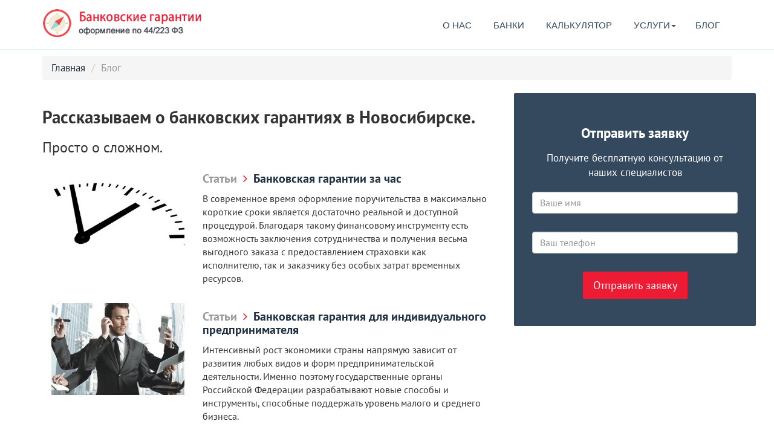

--- FILE ---
content_type: text/html; charset=utf-8
request_url: https://bankovskaya-garantiya-novosibirsk.ru/info/
body_size: 8939
content:
<!DOCTYPE html>
<html lang="ru" class="no-js">
  <head>
    <meta charset="utf-8">
    <meta name="viewport" content="width=device-width, initial-scale=1.0">
    <title>Рассказываем о банковских гарантиях в Новосибирске</title>
    <meta name="description" content="">
    <meta name="keywords" content="">
    <meta name="author" content="">
    <link rel="shortcut icon" href="/static/favicon.ico" type="image/x-icon"><link rel="stylesheet" href="/static/CACHE/css/39a064ae1575.css" type="text/css" />
    <link rel="stylesheet" href="/static/css/social-likes_birman.css">
<script type="text/javascript" src="/static/CACHE/js/25d5760cbbd5.js"></script><!--[if IE]>
    <meta http-equiv="X-UA-Compatible" content="IE=edge,chrome=1">
    <meta http-equiv="cleartype" content="on"><![endif]--><!--[if lt IE 9]>
    <script src="/static/js/libs/respond.src.js"></script><![endif]-->
  </head>
  <body class=""><!--[if lt IE 9]>
    <div class="container alert alert-warning fade in">
      <button type="button" data-dismiss="alert" aria-hidden="true" class="close">&times;</button>You are using an&ensp;<strong>outdated</strong>&ensp;browser. Please&ensp;<a href="http://browsehappy.com/">upgrade your browser</a>&ensp;to improve your experience.
    </div><![endif]-->

    <header class="header"><div id="divHeaderWrapper">
  <header class="header-standard-2">
    <div role="navigation" class="navbar navbar-wp navbar-arrow mega-nav">
      <div class="container">
        <div class="navbar-header">
          <button type="button" data-toggle="collapse" data-target=".navbar-collapse" class="navbar-toggle"><i class="fa fa-bars icon-custom"></i>
          </button><a href="/" title="Банковская гарантия Новосибирск" class="navbar-brand"><img src="/static/img/logo.png?1" alt="Банковская гарантия Новосибирск"/></a>
        </div>
        <div class="navbar-collapse collapse">
          <ul class="nav navbar-nav navbar-right">
            <li><a href="/o-nashej-kompanii/" title="О НАС">О НАС&nbsp;</a>
            </li>
            <li><a href="/banki/" title="БАНКИ">БАНКИ&nbsp;</a>
            </li>
            <li><a href="/calc/" title="КАЛЬКУЛЯТОР">КАЛЬКУЛЯТОР&nbsp;</a>
            </li>
            <li class="dropdown"><a href="#" title="УСЛУГИ" data-toggle="dropdown" class="dropdown-toggle">УСЛУГИ<span class="caret"></span></a>
              <ul class="dropdown-menu">
                <li><a href="/tamozhennaya-garantiya/" title="Таможенная гарантия">Таможенная гарантия&nbsp;</a>
                </li>
                <li><a href="/bankovskaya-garantiya-obespechenie-zayavki/" title="Банковская гарантия обеспечение заявки">Банковская гарантия обеспечение заявки&nbsp;</a>
                </li>
                <li><a href="/bankovskaya-garantiya-obespecheniya-kontrakta/" title="Банковская гарантия обеспечения контракта">Банковская гарантия обеспечения контракта&nbsp;</a>
                </li>
                <li><a href="/bankovskaya-garantiya-na-garantijnye-obyazatelstva/" title="Банковская гарантия на гарантийные обязательства ">Банковская гарантия на гарантийные обязательства &nbsp;</a>
                </li>
                <li><a href="/bankovskaya-garantiya-vozvrat-nds/" title="Банковская гарантия на возврат НДС ">Банковская гарантия на возврат НДС &nbsp;</a>
                </li>
                <li><a href="/bankovskaya-garantiya-obespechenie-kreditakreditnoj-linii/" title="Банковская гарантия обеспечения кредита/кредитной линии">Банковская гарантия обеспечения кредита/кредитной линии&nbsp;</a>
                </li>
                <li><a href="/bankovskaya-garantiya-platezha/" title="Банковская гарантия платежа">Банковская гарантия платежа&nbsp;</a>
                </li>
                <li><a href="/tendernyj-zajm/" title="Тендерный займ ">Тендерный займ &nbsp;</a>
                </li>
                <li><a href="/tendernyj-kredit-na-obespechenie-zayavki/" title="Тендерный кредит на обеспечение заявки">Тендерный кредит на обеспечение заявки&nbsp;</a>
                </li>
                <li><a href="/kredit-na-ispolnenie-kontrakta/" title="Кредит на исполнение контракта">Кредит на исполнение контракта&nbsp;</a>
                </li>
                <li><a href="/kredit-na-popolnenie-oborotnyh-sredstv/" title="Кредит на пополнение оборотных средств">Кредит на пополнение оборотных средств&nbsp;</a>
                </li>
                <li><a href="/bankovskaya-garantiya-na-vozvrat-avansovogo-platezha/" title="Банковская гарантия на возврат авансового платежа ">Банковская гарантия на возврат авансового платежа &nbsp;</a>
                </li>
                <li><a href="/bankovskaya-garantiya-ot-banka/" title="БАНКОВСКАЯ ГАРАНТИЯ ОТ БАНКА">БАНКОВСКАЯ ГАРАНТИЯ ОТ БАНКА&nbsp;</a>
                </li>
              </ul>
            </li>
            <li><a href="/info/" title="Полезная информация">БЛОГ&nbsp;</a>
            </li>
          </ul>
        </div>
      </div>
    </div>
  </header>
</div>
    </header>
    <!-- - include "_layouts/navbar.jade"-->
    <main role="main" class="container pt-10 maintext">
<ol role="navigation" aria-label="breadcrumbs" xmlns:v="http://rdf.data-vocabulary.org/#" itemprop="breadcrumb" property="breadcrumb" class="breadcrumb">
  <li itemscope="itemscope" itemtype="http://data-vocabulary.org/Breadcrumb" typeof="v:Breadcrumb"><a href="/" title="Главная" itemprop="title" rel="v:url" property="v:title">Главная</a>
  </li>
  <li aria-hidden="true" class="active">Блог</li>
</ol>
<div class="row">
  <div class="col-xs-12 col-md-8 article">
<h1>Рассказываем о банковских гарантиях в Новосибирске.</h1>
<p class="lead">Просто о сложном.</p><div class="col-xs-12 magazine-card"><div class="row"><div class="col-xs-12 col-sm-4"><img src="/media/images/42ef00342ce2f3598a3ea59c1e13595e.png.320x220_q85_crop.jpg" alt="Банковская гарантии за час" class="img-responsive"/></div><div class="col-xs-12 col-sm-8"><h3 class="h4 magazine-card-title text-break"><span class="text-muted">Статьи &nbsp;</span><a href="/info-bankovskaya-garantii-za-chas/" title="Банковская гарантии за час"><span class="fa fa-angle-right icon-left text-primary show-big"></span><span>Банковская гарантии за час</span></a></h3><p>В современное время оформление поручительства в максимально короткие сроки является достаточно реальной и доступной процедурой. Благодаря такому финансовому инструменту есть возможность заключения сотрудничества и получения весьма выгодного заказа с предоставлением страховки как исполнителю, так и заказчику без особых затрат временных ресурсов.</p></div></div></div><div class="col-xs-12 magazine-card"><div class="row"><div class="col-xs-12 col-sm-4"><img src="/media/images/ef85e875950f241d19f398656d6a131a.jpg.320x220_q85_crop.jpg" alt="Банковская гарантия для индивидуального предпринимателя" class="img-responsive"/></div><div class="col-xs-12 col-sm-8"><h3 class="h4 magazine-card-title text-break"><span class="text-muted">Статьи &nbsp;</span><a href="/info-bankovskaya-garantiya-dlya-individualnogo-predprinimatelya/" title="Банковская гарантия для индивидуального предпринимателя"><span class="fa fa-angle-right icon-left text-primary show-big"></span><span>Банковская гарантия для индивидуального предпринимателя</span></a></h3><p>Интенсивный рост экономики страны напрямую зависит от развития любых видов и форм предпринимательской деятельности. Именно поэтому государственные органы Российской Федерации разрабатывают новые способы и инструменты, способные поддержать уровень малого и среднего бизнеса.</p></div></div></div><div class="col-xs-12 magazine-card"><div class="row"><div class="col-xs-12 col-sm-4"><img src="/media/images/823a48b4c7fe6b56f188f80a7680d6c6.jpg.320x220_q85_crop.jpg" alt="Учет банковских гарантий в бюджетном учреждении" class="img-responsive"/></div><div class="col-xs-12 col-sm-8"><h3 class="h4 magazine-card-title text-break"><span class="text-muted">Статьи &nbsp;</span><a href="/info-ychet-bankovsih-garanii-v-bydjetnom-ychrejdenii/" title="Учет банковских гарантий в бюджетном учреждении"><span class="fa fa-angle-right icon-left text-primary show-big"></span><span>Учет банковских гарантий в бюджетном учреждении</span></a></h3><p>Когда возникает вопрос о том, какую меру обеспечения заявки или контрактного соглашения лучше выбрать, многие отдают предпочтение банковской гарантии. Особенно она популярна для внешнеэкономических и международных договоров. Простота, надежность, удобство и эффективность - это далеко не все преимущества банковского гарантийного документа среди всех других видов обеспечения.</p></div></div></div><div class="col-xs-12 magazine-card"><div class="row"><div class="col-xs-12 col-sm-4"><img src="/media/images/60de2c9a232ef132159cd19b68fabf75.jpg.320x220_q85_crop.jpg" alt="Банковская гарантия топ 10 банков" class="img-responsive"/></div><div class="col-xs-12 col-sm-8"><h3 class="h4 magazine-card-title text-break"><span class="text-muted">Статьи &nbsp;</span><a href="/info-bankovskaya-garantiya-top-10-bankov/" title="Банковская гарантия топ 10 банков"><span class="fa fa-angle-right icon-left text-primary show-big"></span><span>Банковская гарантия топ 10 банков</span></a></h3><p>Согласно действующему федеральному закону 44, все организации, которые принимают участие в закупках для обеспечения государственных и муниципальных нужд, должны в обязательном порядке предоставить документ о наличии банковской гарантии. Данное соглашение защищает заказчика от возможного сотрудничества с мошенниками и в случае невыполнения требований, обязуется покрыть убытки. Достаточно часто в требованиях для участия в тендерах указывается, что должна быть выдана банковская гарантия только от тех финансовых учреждений которые входят в топ 10 банков.</p></div></div></div><div class="col-xs-12 magazine-card"><div class="row"><div class="col-xs-12 col-sm-4"><img src="/media/images/96f49fd96347fcc64d88e2e8c5bbfa42.jpg.320x220_q85_crop.jpg" alt="Особенности процедуры выдачи залогового векселя" class="img-responsive"/></div><div class="col-xs-12 col-sm-8"><h3 class="h4 magazine-card-title text-break"><span class="text-muted">Статьи &nbsp;</span><a href="/info-bankovskaya-garantiya-pod-zalog-vekselya/" title="Особенности процедуры выдачи залогового векселя"><span class="fa fa-angle-right icon-left text-primary show-big"></span><span>Особенности процедуры выдачи залогового векселя</span></a></h3><p>Банковская гарантия под залог векселя считается самым эффективным инструментом трехсторонних финансовых отношений бенефициара, принципала и гаранта. Ведь для того, чтобы оформить гарантию банка для участия в тендерных торгах, чаще всего нужен залог в виде движимого и недвижимого имущества или ценных бумаг.</p></div></div></div><div class="col-xs-12 magazine-card"><div class="row"><div class="col-xs-12 col-sm-4"><img src="/media/images/9151e8580e628ab35b348dc3f8797e2f.jpg.320x220_q85_crop.jpg" alt="Банковская гарантия: тарифы" class="img-responsive"/></div><div class="col-xs-12 col-sm-8"><h3 class="h4 magazine-card-title text-break"><span class="text-muted">Статьи &nbsp;</span><a href="/info-bankovskaya-garantiya-tarify/" title="Банковская гарантия: тарифы"><span class="fa fa-angle-right icon-left text-primary show-big"></span><span>Банковская гарантия: тарифы</span></a></h3><p>Система подсчета стоимости поручительства является достаточно многокомпонентным вопросом, так как зависит от множества факторов, по которым выдаются банковские гарантии. Тарифы банков зависят зачастую от следующих условий договора:</p></div></div></div><div class="col-xs-12 magazine-card"><div class="row"><div class="col-xs-12 col-sm-4"><img src="/media/images/a3b8d7d11dc13d189f8c28fc85571637.jpg.320x220_q85_crop.jpg" alt="Банковская гарантия для федеральной налоговой службы " class="img-responsive"/></div><div class="col-xs-12 col-sm-8"><h3 class="h4 magazine-card-title text-break"><span class="text-muted">Статьи &nbsp;</span><a href="/info-bankovskaya-garantiya-dlya-federalnoj-nalogovoj-sluzhby/" title="Банковская гарантия для федеральной налоговой службы "><span class="fa fa-angle-right icon-left text-primary show-big"></span><span>Банковская гарантия для федеральной налоговой службы </span></a></h3><p>Суть данного поручительства заключается в том, что финансовая организация обеспечивает поручительство за своего клиента перед налоговой службой уплатить сумму налога в установленные сроки.</p></div></div></div><div class="col-xs-12 magazine-card"><div class="row"><div class="col-xs-12 col-sm-4"><img src="/media/images/2ff45e74c556ae669901ce746d8994e2.jpg.320x220_q85_crop.jpg" alt="Кто выдает банковские гарантии" class="img-responsive"/></div><div class="col-xs-12 col-sm-8"><h3 class="h4 magazine-card-title text-break"><span class="text-muted">Статьи &nbsp;</span><a href="/info-kto-vydaet-bankovskie-garantii/" title="Кто выдает банковские гарантии"><span class="fa fa-angle-right icon-left text-primary show-big"></span><span>Кто выдает банковские гарантии</span></a></h3><p>При необходимости оформления данного соглашения возникает вопрос, кто выдает банковскую гарантию? Для выбора оптимальной финансовой организации необходимо детально ознакомится с принципом их сотрудничества.</p></div></div></div><div class="col-xs-12 magazine-card"><div class="row"><div class="col-xs-12 col-sm-4"><img src="/media/images/fcfaac5f14a4b5deedd588049cbdb12e.jpg.320x220_q85_crop.jpg" alt="Банковская гарантия при экспорте" class="img-responsive"/></div><div class="col-xs-12 col-sm-8"><h3 class="h4 magazine-card-title text-break"><span class="text-muted">Статьи &nbsp;</span><a href="/info-bankovskaya-garantiya-pri-eksporte/" title="Банковская гарантия при экспорте"><span class="fa fa-angle-right icon-left text-primary show-big"></span><span>Банковская гарантия при экспорте</span></a></h3><p>Учитывая выгоды от выхода на международный рынок и привлечения иностранного капитала, государство поддерживает компании, совершающие экспортно-импортные операции. Одной из таких форм поддержки является банковская гарантия при экспорте. Заказчик требует от экспортера подтверждения надежности, обеспечения сделки, и банковская гарантия является таким подтверждением.</p></div></div></div><div class="col-xs-12 magazine-card"><div class="row"><div class="col-xs-12 col-sm-4"><img src="/media/images/97fa5dea93b2a9e5b6ca7d0b9d0af362.jpg.320x220_q85_crop.jpg" alt="Что такое обеспечение банковской гарантией" class="img-responsive"/></div><div class="col-xs-12 col-sm-8"><h3 class="h4 magazine-card-title text-break"><span class="text-muted">Статьи &nbsp;</span><a href="/info-chto-takoe-obespechenie-bankovskoj-garantiej/" title="Что такое обеспечение банковской гарантией"><span class="fa fa-angle-right icon-left text-primary show-big"></span><span>Что такое обеспечение банковской гарантией</span></a></h3><p>Итак, что такое обеспечение банковской гарантией? Если предметом сделки является крупный проект или дорогостоящие товары, продавцу важно знать, что покупатель оплатит их. Полезным будет этот инструмент и для участия в тендерах, торгах и аукционах, когда для подачи заявки нужно изъять определенную сумму из оборота, чтобы предоставить обеспечение. Что такое изъятие негативно скажется на деятельности компании, нет сомнений. Эту проблему решает банковская гарантия.</p></div></div></div><div class="col-xs-12 magazine-card"><div class="row"><div class="col-xs-12 col-sm-4"><img src="/media/images/1bdf977bdb4b27f1800ea51097d51570.png.320x220_q85_crop.jpg" alt="Аккредитация по фз 44" class="img-responsive"/></div><div class="col-xs-12 col-sm-8"><h3 class="h4 magazine-card-title text-break"><span class="text-muted">Статьи &nbsp;</span><a href="/info-akkreditaciya-po-fz-44/" title="Аккредитация по фз 44"><span class="fa fa-angle-right icon-left text-primary show-big"></span><span>Аккредитация по фз 44</span></a></h3><p>Аккредитация по фз 44 представляет собой процесс регистрации на электронных платформах для участия в различных тендерах. Процедуру аккредитации проводит оператор, закрепленный за данной электронной площадкой.</p></div></div></div><div class="col-xs-12 magazine-card"><div class="row"><div class="col-xs-12 col-sm-4"><img src="/media/images/3e269bb425877bda4d7838747c2dae5c.jpg.320x220_q85_crop.jpg" alt="Банковская гарантия. Начисление пени" class="img-responsive"/></div><div class="col-xs-12 col-sm-8"><h3 class="h4 magazine-card-title text-break"><span class="text-muted">Статьи &nbsp;</span><a href="/info-bankovskaya-garantiya/" title="Банковская гарантия. Начисление пени"><span class="fa fa-angle-right icon-left text-primary show-big"></span><span>Банковская гарантия. Начисление пени</span></a></h3><p>Банковская гарантия представляет собой соглашение о поручительстве, которое в одностороннем порядке выдает финансовое учреждение, также называемое гарантом. При сотрудничестве кредитора и должника, поручитель выдает документ, в котором обеспечивает выплатить долг его клиента в случае неисполнения основных требований.</p></div></div></div><div class="col-xs-12 magazine-card"><div class="row"><div class="col-xs-12 col-sm-4"><img src="/media/images/a57dc9dcb982a13b272614fb7ec27a1d.jpg.320x220_q85_crop.jpg" alt="Как получить банковскую гарантию" class="img-responsive"/></div><div class="col-xs-12 col-sm-8"><h3 class="h4 magazine-card-title text-break"><span class="text-muted">Статьи &nbsp;</span><a href="/info-kak-poluchit-bankovskuyu-garantiyu/" title="Как получить банковскую гарантию"><span class="fa fa-angle-right icon-left text-primary show-big"></span><span>Как получить банковскую гарантию</span></a></h3><p>Для многих предпринимателей банковская гарантия является одним из необходимых и незаменимых документов при подаче заявки на участие в гос. закупках. Банк выступает гарантом, что предприниматель (участник тендерных закупок) выполнит все возложенные на себя обязательства по выполнению контракта. Некоторые заказчики требуют предоставить банковскую гарантию еще при подаче заявки на участие в конкурсе или аукционе. Таким образом, заказчики перестраховывают себя от недобросовестных предпринимателей. Банковские гарантии получить любые предприниматели, но некоторые могут столкнуться с определенными трудностями.</p></div></div></div><div class="col-xs-12 magazine-card"><div class="row"><div class="col-xs-12 col-sm-4"><img src="/media/images/ac02465bdf7deec8e83de2538c0084b9.jpg.320x220_q85_crop.jpg" alt="Банковская гарантия на обеспечение заявки 223 фз" class="img-responsive"/></div><div class="col-xs-12 col-sm-8"><h3 class="h4 magazine-card-title text-break"><span class="text-muted">Статьи &nbsp;</span><a href="/info-bankovskaya-garantiya-na-obespechenie-zayavki-223-fz/" title="Банковская гарантия на обеспечение заявки 223 фз"><span class="fa fa-angle-right icon-left text-primary show-big"></span><span>Банковская гарантия на обеспечение заявки 223 фз</span></a></h3><p>Банковская гарантия является юридической сделкой, при которой гарант обязуется в случае не выполнения прописанных условий принципалом, покрыть задолженность кредитору, именуемого бенефициаром. Такой вид соглашения гарантирует высокий уровень надежности принципала и дает гарантию возврата кредита либо выполнения всех обязательств. Наиболее востребован такой вид соглашения в следующих случаях:</p></div></div></div><div class="col-xs-12 magazine-card"><div class="row"><div class="col-xs-12 col-sm-4"><img src="/media/images/0b0e0cadd0260abd97f1f63e122934da.jpg.320x220_q85_crop.jpg" alt="Банковская гарантия. Гарантия безопасности сделки" class="img-responsive"/></div><div class="col-xs-12 col-sm-8"><h3 class="h4 magazine-card-title text-break"><span class="text-muted">Статьи &nbsp;</span><a href="/info-bankovskaya-garantiya-garantiya-bezopasnosti-sdelki/" title="Банковская гарантия. Гарантия безопасности сделки"><span class="fa fa-angle-right icon-left text-primary show-big"></span><span>Банковская гарантия. Гарантия безопасности сделки</span></a></h3><p>Согласно федеральных законов РФ №44 и №223 предприниматель для участия в тендерных государственных закупках, должен предоставить документ, подтверждающий его платежеспособность в случае невыполнения контрактных обязательств. Не каждая фирма или компании имеют финансовую возможность обеспечить условия контракта. Банковская гарантия самый востребованный финансовый продукт, в сфере потребительского кредитования.  </p></div></div></div><div class="col-xs-12 magazine-card"><div class="row"><div class="col-xs-12 col-sm-4"><img src="/media/images/68def04bbb3e9db6df29c94ce791d627.jpg.320x220_q85_crop.jpg" alt="Банковская гарантия плюсы и минусы" class="img-responsive"/></div><div class="col-xs-12 col-sm-8"><h3 class="h4 magazine-card-title text-break"><span class="text-muted">Статьи &nbsp;</span><a href="/info-bankovskaya-garantiya-plyusy-i-minusy/" title="Банковская гарантия плюсы и минусы"><span class="fa fa-angle-right icon-left text-primary show-big"></span><span>Банковская гарантия плюсы и минусы</span></a></h3><p>Высокий уровень спроса на заключение сделки поручительства заключается в достаточно оптимальных и приемлемых условиях сотрудничества. Несмотря на это существуют некоторые факторы, которые усложняют процесс получения такого договора, как банковская гарантия. Плюсы соглашения, как и его недостатки, подлежат детального рассмотрения для определения необходимости заключения сделки.</p></div></div></div><div class="col-xs-12 magazine-card"><div class="row"><div class="col-xs-12 col-sm-4"><img src="/media/images/ea71c5a6dabb2ac7a187f28bea7cbadf.jpg.320x220_q85_crop.jpg" alt="Банковская гарантия за 1 рубль" class="img-responsive"/></div><div class="col-xs-12 col-sm-8"><h3 class="h4 magazine-card-title text-break"><span class="text-muted">Статьи &nbsp;</span><a href="/info-bankovskaya-garantiya-za-1-rubl/" title="Банковская гарантия за 1 рубль"><span class="fa fa-angle-right icon-left text-primary show-big"></span><span>Банковская гарантия за 1 рубль</span></a></h3><p>Банковская гарантия является одним из наиболее эффективных современных видов коммерческих соглашений в финансовой структуре. Многие начинающие предприятия и организации прибегают к заключению соответствующего договора.</p></div></div></div><div class="col-xs-12 magazine-card"><div class="row"><div class="col-xs-12 col-sm-4"><img src="/media/images/6047c2fb72d2a6307b3c98a8969685c0.jpg.320x220_q85_crop.jpg" alt="Независимая банковская гарантия 44 фз" class="img-responsive"/></div><div class="col-xs-12 col-sm-8"><h3 class="h4 magazine-card-title text-break"><span class="text-muted">Статьи &nbsp;</span><a href="/info-nezavisimaya-bankovskaya-garantiya-44-fz/" title="Независимая банковская гарантия 44 фз"><span class="fa fa-angle-right icon-left text-primary show-big"></span><span>Независимая банковская гарантия 44 фз</span></a></h3><p>Обязательным требованием для участия в государственных закупках является наличие у предприятия, принимающего участия в тендерах, документа об оформлении банковской гарантии. Данный вид соглашения исключает возможные риски при сотрудничестве с недобросовестными исполнителями и обеспечивает выполнение всех указанных условий. Суть данной сделки состоит в поручительстве финансового учреждения, именуемым гарантом над должником, именуемым принципалом, перед кредитором (заказчиком).

В связи с увеличением спроса на такого рода соглашений, на экономическом рынке появляется такая услуга, как предоставление поручительства финансовым учреждением за исполнительное предприятие.</p></div></div></div>
  </div><div class="col-xs-12 col-md-4">
<div style="width:400px; margin:0 auto;" class="wp-block hero dark p-30 text-center">
  <h3 class="section-title_without-after request-form-title">Отправить заявку</h3>
  <div class="pb-20">Получите бесплатную консультацию от наших специалистов</div>
  <form action="" method="post" role="form" enctype="multipart/form-data" data-callrequest-form="data-callrequest-form">
    <input id="requestEmail" type="hidden" name="email" value=""/><input type='hidden' name='csrfmiddlewaretoken' value='tkJjsYGycxYoZN2RBPkJoUjzAYe7QOhm' />
    <div class="row">
      <div class="col-xs-12">
        <div class="form-group">
          <input id="requestName-0" type="text" name="name" required="required" placeholder="Ваше имя" class="form-control"/>
        </div>
      </div>
      <div class="col-xs-12">
        <div class="form-group">
          <input id="requestPhone-0" type="tel" name="phone" required="required" placeholder="Ваш телефон" data-inputmask="'alias': 'phone'" class="phone-input form-control"/>
        </div>
      </div>
    </div>
    <div class="form-group">
      <button type="submit" name="submit" class="btn btn-lg btn-primary">Отправить заявку</button>
    </div>
  </form>
</div>
  <!-- -include "blog/sidebar-mail.jade"-->
</div>
</div>
<div class="endless-listing text-center">
  <ul class="pagination">
    <li class="active"><a href="/info/">1</a>
    </li>
    <li class=""><a href="/info/?page=2">2</a>
    </li>
    <li class=""><a href="/info/?page=3">3</a>
    </li>
    <li class=""><a href="/info/?page=4">4</a>
    </li>
    <li class=""><a href="?page=2">»</a>
    </li>
  </ul>
</div>
      <hr>
    </main>
<footer class="footer">
  <div class="container">
    <div class="row">
      <div class="col-md-8">
        <div class="col">
          <p class="no-margin">Банковская гарантия в Новосибирске - представляет собой один из лучших инструментов обеспечения обязательств перед заказчиком по муниципальным и государственным заказам. Наша компания позволит получить банковскую гарантию в Новосибирске без особых трудностей. Пользуясь нашими услугами вы гарантируете процветание своего бизнеса в сфере использования банковских гарантий. Все гарантии соответствуют требованиям ФЗ-44 и ФЗ-223.
          </p>
        </div>
      </div>
      <div class="col-md-4">
        <div class="col">
          <h4>Контакты</h4>
          <ul>
            <li>г. Новосибирск</li>
            <li>Телефон: 8-800-350-15-12 | Бесплатный звонок по РФ</li>
          </ul>
        </div>
      </div>
    </div>
  </div>
</footer><div id="notifyModal" tabindex="-1" role="dialog" aria-labelledby="notifyModalLabel" aria-hidden="true" class="modal fade">
  <div class="modal-dialog modal-md">
    <div class="modal-content">
      <div class="modal-header">
        <button type="button" data-dismiss="modal" aria-hidden="true" class="close">&times;</button>
        <p id="notifyModalLabel" class="h4 modal-title">Заявка</p>
      </div>
      <div class="modal-body">
        <div id="notifyMessage" class="alert alert-warning"></div>
        <form id="notifyForm" method="post" action="" role="form">
          <div class="form-group">
            <label for="id_name_notify" class="h3 no-margin">Ваше имя</label>
            <input id="id_name_notify" type="text" name="name" class="form-control input-lg"/>
          </div>
          <div class="form-group">
            <label for="id_phone_notify" class="h3 no-margin">Телефон</label>
            <input id="id_phone_notify" type="tel" name="phone" placeholder="+7 (___) ___-____" class="form-control input-lg"/>
          </div>
          <div class="form-group">
            <button id="btn_notify" type="submit" class="btn btn-primary btn-lg center-block">Отправить заявку</button>
          </div>
          <input id="id_comment_notify" type="hidden" name="comment"/>
        </form>
      </div>
    </div>
  </div>
</div><!-- Yandex.Metrika counter --> <script type="text/javascript"> (function (d, w, c) { (w[c] = w[c] || []).push(function() { try { w.yaCounter40184556 = new Ya.Metrika({ id:40184556, clickmap:true, trackLinks:true, accurateTrackBounce:true, webvisor:true }); } catch(e) { } }); var n = d.getElementsByTagName("script")[0], s = d.createElement("script"), f = function () { n.parentNode.insertBefore(s, n); }; s.type = "text/javascript"; s.async = true; s.src = "https://mc.yandex.ru/metrika/watch.js"; if (w.opera == "[object Opera]") { d.addEventListener("DOMContentLoaded", f, false); } else { f(); } })(document, window, "yandex_metrika_callbacks"); </script> <noscript><div><img src="https://mc.yandex.ru/watch/40184556" style="position:absolute; left:-9999px;" alt="" /></div></noscript> <!-- /Yandex.Metrika counter -->
<script crossorigin="anonymous" async type="text/javascript" src="//api.pozvonim.com/widget/callback/v3/5ac24b4dfdf87350b79de3305b1c2a37/connect" id="check-code-pozvonim" charset="UTF-8"></script><script type="text/javascript" src="/static/CACHE/js/a5316b62217a.js"></script>

  <script defer src="https://static.cloudflareinsights.com/beacon.min.js/vcd15cbe7772f49c399c6a5babf22c1241717689176015" integrity="sha512-ZpsOmlRQV6y907TI0dKBHq9Md29nnaEIPlkf84rnaERnq6zvWvPUqr2ft8M1aS28oN72PdrCzSjY4U6VaAw1EQ==" data-cf-beacon='{"version":"2024.11.0","token":"70f9ec1f2e434c4eaeb3cf264f3d0f66","r":1,"server_timing":{"name":{"cfCacheStatus":true,"cfEdge":true,"cfExtPri":true,"cfL4":true,"cfOrigin":true,"cfSpeedBrain":true},"location_startswith":null}}' crossorigin="anonymous"></script>
</body>
</html>